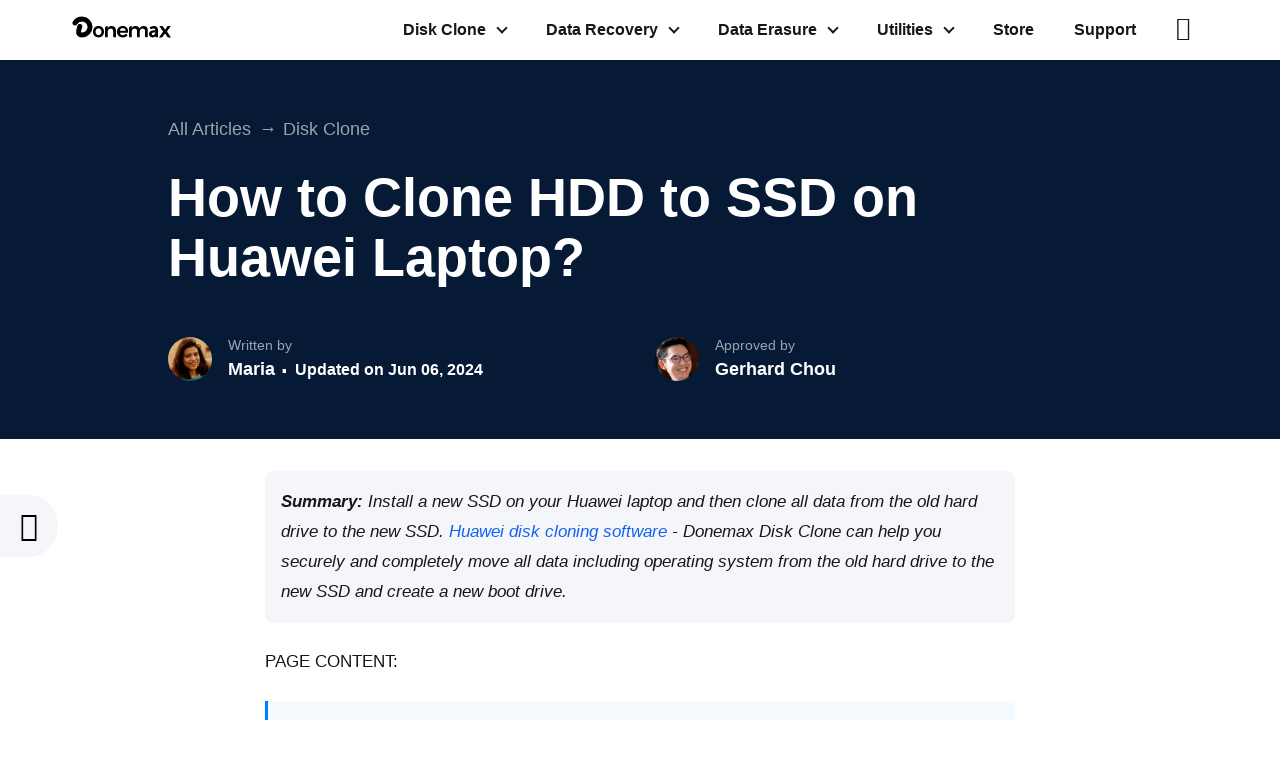

--- FILE ---
content_type: text/html
request_url: https://www.donemax.com/copy-disk/upgrade-hdd-to-ssd-on-huawei-laptop.html
body_size: 9189
content:
<html lang="en">
<head>
<meta content="initial-scale=1.0,user-scalable=no,maximum-scale=1,width=device-width" name="viewport" />
<meta name="robots" content="max-image-preview:large, max-snippet:-1, max-video-preview:-1" />
<meta content="telephone=no" name="format-detection" />
<meta content="black" name="apple-mobile-web-app-status-bar-style" />
<meta content="yes" name="apple-mobile-web-app-capable" />
<meta http-equiv="Content-Type" content="text/html; charset=utf-8" />
<title>Upgrade and Clone HDD to SSD on Huawei Laptop</title>
<meta name="description" content="Our complete guide will help you clone your HDD to SSD, install drivers, and fix any problems with your Huawei laptop so that it works faster and more efficiently." />
<meta name="keywords" content="clone HDD to SSD on Huawei laptop, Huawei disk clone" />
<link type="text/css" rel="stylesheet" href="/css/bootstrap.min.css" />
<link type="text/css" rel="stylesheet" href="/css/style.css" />
<script type="text/javascript" language="javascript" src="/js/jquery.js" data-cfasync="false"></script>
<script type="f8dc13157762ac4f0fdb15fd-text/javascript" src="/js/lazysizes.js"></script>
<link rel="shortcut icon" href="/images/favicon.ico" mce_href="/images/favicon.ico" type="image/x-icon" />
<link rel="canonical" href="https://www.donemax.com/copy-disk/upgrade-hdd-to-ssd-on-huawei-laptop.html" />
<meta property="og:description" content="Our complete guide will help you clone your HDD to SSD, install drivers, and fix any problems with your Huawei laptop so that it works faster and more efficiently." />
<meta property="og:locale" content="en_US" />
<meta property="og:type" content="article" />
<meta property="og:site_name" content="Donemax" />
<meta property="og:url" content="https://www.donemax.com/copy-disk/upgrade-hdd-to-ssd-on-huawei-laptop.html" />
<meta property="og:title" content="Upgrade and Clone HDD to SSD on Huawei Laptop" />
<meta property="og:image" content="https://www.donemax.com/images/article/copy-disk/upgrade-hdd-to-ssd-on-huawei-laptop-1.jpg" />
<meta property="og:secure_url" content="https://www.donemax.com/images/article/copy-disk/upgrade-hdd-to-ssd-on-huawei-laptop-1.jpg" />
<meta property="article:section" content="Disk Clone" />
<meta property="article:published_time" content="2024-06-06 11:07:28" />
<meta property="article:modified_time" content="2024-06-06 16:21:56" />
<meta property="article:updated_time" content="2024-06-06 16:21:56" />

<script type="application/ld+json">
{
	  "@context": "http://schema.org",
	  "@type": "Article",
	  "mainEntityOfPage": {
		"@type": "WebPage",
		"@id": "https://www.donemax.com/copy-disk/upgrade-hdd-to-ssd-on-huawei-laptop.html"
	  },
	  "headline": "How to Clone HDD to SSD on Huawei Laptop?",
	  "image": [
		"https://www.donemax.com/images/article/copy-disk/upgrade-hdd-to-ssd-on-huawei-laptop-1.jpg"
	   ],
	  "datePublished": "Jun 06, 2024",
	  "dateModified": "Jun 06, 2024",
	  "author": {
		"@type": "Person",
		"name": "Maria"
	  },
	   "publisher": {
		"@type": "Organization",
		"name": "Donemax",
		"logo": {
		  "@type": "ImageObject",
		  "url": "https://www.donemax.com/images/donemax-logo.svg"
		}
	  },
	  "description": "Our complete guide will help you clone your HDD to SSD, install drivers, and fix any problems with your Huawei laptop so that it works faster and more efficiently."
}
</script>
<script type="application/ld+json">
{
	"@context": "https://schema.org",
	"@type": "BreadcrumbList",
	"itemListElement":[{
	"@type": "ListItem",
	"position":1,
	"name":"Donemax",
	"item":"https://www.donemax.com"
	},
	{
	"@type": "ListItem",
	"position":2,
	"name":"Disk Clone",
	"item":"https://www.donemax.com/copy-disk/"
	},
	{
	"@type": "ListItem",
	"position":3,
	"name":"How to Clone HDD to SSD on Huawei Laptop?"
	}]
}
</script>
</head>

<body>
<!--fixed top-->

<!--header start-->
<header>
	<div class="container">
		<!-- Static navbar -->
		<nav class="navbar navbar-default">
				<div class="navbar-header">
					<button type="button" class="navbar-toggle collapsed" data-toggle="collapse" data-target="#navbar" aria-expanded="false" aria-controls="navbar">
						<span class="sr-only">Toggle navigation</span>
						<span class="icon-bar"></span>
						<span class="icon-bar"></span>
						<span class="icon-bar"></span>
					</button>
					<a class="navbar-brand" href="/"><img src="/images/donemax-logo.svg" width="102" height="24" alt="Donemax"></a>
				</div>
				<div id="navbar" class="navbar-collapse collapse">
					<ul class="nav navbar-nav navbar-right">
						<li class="dropdown">
							<a href="javascript:;" data-toggle="dropdown" role="button">Disk Clone <span class="caret"></span></a>
							<ul class="dropdown-menu">
								<li><a href="/disk-clone/"><img src="/images/ic-w@2x.png" width="24" height="24" alt="Donemax Disk Clone for Windows"><span>Donemax Disk Clone for Windows<em>Powerful hard drive cloning software</em></span></a></li>
								<li><a href="/disk-clone/windows-clone-enterprise.html"><img src="/images/ic-w-en@2x.png" width="24" height="24" alt="Donemax Disk Clone for Windows Enterprise"><span>Donemax Disk Clone for Windows Enterprise<em>Disk clone software for unlimited PCs</em></span></a></li>
								<li><a href="/disk-clone-mac/"><img src="/images/ic-m@2x.png" width="24" height="24" alt="Donemax Disk Clone for Mac"><span>Donemax Disk Clone for Mac<em>Reliable Mac disk cloning software</em></span></a></li>
								<li><a href="/disk-clone-mac/mac-clone-enterprise.html"><img src="/images/ic-m-en@2x.png" width="24" height="24" alt="Donemax Disk Clone for Mac Enterprise"><span>Donemax Disk Clone for Mac Enterprise<em>Mac disk clone for enterprise and business</em></span></a></li>
							</ul>
						</li>
						<li class="dropdown">
							<a href="javascript:;" data-toggle="dropdown" role="button">Data Recovery <span class="caret"></span></a>
							<ul class="dropdown-menu">
								<li><a href="/data-recovery-software/data-recovery-for-windows.html"><img src="/images/ic-w@2x.png" width="24" height="24" alt="Donemax Data Recovery for Windows"><span>Donemax Data Recovery for Windows<em>Recover deleted, formatted or lost files</em></span></a></li>
								<li><a href="/data-recovery-software/data-recovery-technician.html"><img src="/images/ic-w-en@2x.png" width="24" height="24" alt="Donemax Data Recovery for Windows Technician"><span>Donemax Data Recovery for Windows Technician<em>Data recovery software for business & service provider</em></span></a></li>
								<li><a href="/data-recovery-mac/"><img src="/images/ic-m@2x.png" width="24" height="24" alt="Donemax Data Recovery for Mac"><span>Donemax Data Recovery for Mac<em>Best Mac data recovery software</em></span></a></li>
								<li><a href="/data-recovery-mac/mac-data-recovery-technician.html"><img src="/images/ic-m-en@2x.png" width="24" height="24" alt="Donemax Data Recovery for Mac Technician"><span>Donemax Data Recovery for Mac Technician<em>Recover data from unlimited Macs and devices</em></span></a></li>
							</ul>
						</li>
						<li class="dropdown">
							<a href="javascript:;" data-toggle="dropdown" role="button">Data Erasure <span class="caret"></span></a>
							<ul class="dropdown-menu">
								<li><a href="/data-erasure-software/data-eraser.html"><img src="/images/ic-w@2x.png" width="24" height="24" alt="Donemax Data Eraser for Windows"><span>Donemax Data Eraser for Windows<em>Securely and permanently erase data</em></span></a></li>
								 <li><a href="/data-erasure-software/data-eraser-enterprise.html"><img src="/images/ic-w-en@2x.png" width="24" height="24" alt="Donemax Data Eraser for Windows Enterprise"><span>Donemax Data Eraser for Windows Enterprise<em>Erase data from unlimited PCs and devices</em></span></a></li>
								<li><a href="/mac-data-eraser/"><img src="/images/ic-m@2x.png" width="24" height="24" alt="Donemax Data Eraser for Mac"><span>Donemax Data Eraser for Mac<em>Certified Mac data erasure software</em></span></a></li>
								<li><a href="/mac-data-eraser/data-eraser-mac-enterprise.html"><img src="/images/ic-m-en@2x.png" width="24" height="24" alt="Donemax Data Eraser for Mac Enterprise"><span>Donemax Data Eraser for Mac Enterprise<em>Mac data eraser for unlimited Macs</em></span></a></li>
							</ul>
						</li>
						<li class="dropdown">
							<a href="javascript:;" data-toggle="dropdown" role="button">Utilities <span class="caret"></span></a>
							<ul class="dropdown-menu">
								<li><a href="/ntfs-for-mac/"><img src="/images/ic-ntfs@2x.png" width="24" height="24" alt="NTFS FOR MAC"><span>Donemax NTFS for Mac<em>Read/write to NTFS drives on Mac</em></span></a></li>
								<li><a href="/mac-cleaner/"><img src="/images/ic-dmcleaner@2x.png" width="24" height="24" alt="DMcleaner for Mac"><span>DMcleaner for Mac<em>All-in-one Mac cleaner</em></span></a></li>
								<li><a href="/video-downloader/"><img src="/images/ic-video@2x.png" width="24" height="24" alt="Free Video Downloader"><span>Free Video Downloader<em>Download Online Videos for Free</em></span></a></li>
								<li><a href="/uninstaller/free-uninstaller.html"><img src="/images/ic-w@2x.png" width="24" height="24" alt="Free Uninstaller for Windows"><span>Free Uninstaller for Windows<em>Uninstall programs & delete all leftovers.</em></span></a></li>
								<li><a href="/uninstaller/uninstaller-for-mac.html"><img src="/images/ic-m@2x.png" width="24" height="24" alt="Free Uninstaller for Mac"><span>Free Uninstaller for Mac<em>Completely uninstall apps on Mac.</em></span></a></li>
								<li><a href="/mac-start-menu/dmmenu-for-mac.html"><img src="/images/ic-menu@2x.png" width="24" height="24" alt="DMmenu for Mac"><span>DMmenu for Mac<em>All-in-one Switches & Optimizer for Mac</em></span></a></li>
								<li><a href="/ios-data-transfer/dmtrans.html"><img src="/images/ic-transfer@2x.png" width="24" height="24" alt="DMtrans (Win & Mac)"><span>DMtrans (Win & Mac)<em>Transfer data between iPhone and PC</em></span></a></li>
							</ul>
						</li>
						<li><a href="/store/">Store</a></li>
						<li><a href="/support/">Support</a></li>
						<li><a href="/search.html"><i class="ion ion-ios-search"></i></a></li>
					</ul>
				</div>
		</nav>
	</div>
</header>
<!--header end--> 
<!--content begin-->
<!-- main part -->
<main class="seo-main seo-content">
	<div class="seo-banner">
		<div class="container">
			<div class="row">
				<div class="col-md-10 col-xs-offset-1">
					<div class="breadcrumb">
						<ul><li><a href="/resource/">All Articles</a></li><li><a href="/copy-disk/">Disk Clone</a></li></ul>
					</div>
					<h1>How to Clone HDD to SSD on Huawei Laptop?</h1>
					<div class="editors">
						<div class="row">
							<div class="col-md-6">
								<div class="text">
									<div class="editor-head"><img src="/images/article/editor/editor-maria.jpg" width="44" height="44" alt="Maria"></div>
									<div class="editor-content"><b>Written by</b><span class="editor-name"><a href="#editor" onclick="if (!window.__cfRLUnblockHandlers) return false; gtag('event', 'editor', { 'event_category' : 'article', 'event_label' : 'editor'});" data-cf-modified-f8dc13157762ac4f0fdb15fd-="">Maria</a></span><span class="date">Updated on Jun 06, 2024</span></div>
								</div>
							</div>
							<div class="col-md-6">
								<div class="text">
									<div class="editor-head"><img src="/images/article/editor/chief-editor.jpg" width="44" height="44" alt="Gerhard Chou"></div>
									<div class="editor-content"><b>Approved by</b><span class="editor-name"><a href="#approve" onclick="if (!window.__cfRLUnblockHandlers) return false; gtag('event', 'editor', { 'event_category' : 'article', 'event_label' : 'editor'});" data-cf-modified-f8dc13157762ac4f0fdb15fd-="">Gerhard Chou</a></span></div>
								</div>
							</div>
						</div>
					</div>
				</div>
			</div>
		</div>
	</div>
	<!--leftside navbar-->
	<script type="f8dc13157762ac4f0fdb15fd-text/javascript">
		$(function () {
			if ($(window).width() < 1450) {
				$('.article-leftsidernav .box_all').removeClass('show');
			}
			if ($('.arctle-part h2').length > 0) {
				var set_html = function () {
					var h2 = '';
					$('.arctle-part h2').each(function (i) {
						$(this).addClass('h2_20210128_' + i);
						h2 += '<li class="this_go_to" where="h2_20210128_' + i + '" space_top="30">' + $(this).text() + '</li>';
					})
					$('#article-leftsidernav .list').html('<div class="line"></div><ul>' + h2 + '</ul>');
				}
				set_html();
				var set_click = function () {
					$('#article-leftsidernav .button').click(function () {
						$(this).parent().addClass('show');
					})
					$('#article-leftsidernav .arrow').click(function () {
						$(this).parent().removeClass('show');
					})
				}
				set_click();
				var set_line = function () {
					var line = $('#article-leftsidernav .line');
					var can_set_lin = true;//set .article-leftsidernav .box_all .box .list .line
					var set_line_height = function () {
						var height = -10;
						$('#article-leftsidernav .list ul li').each(function () {
							height += $(this).height() + 10;
							if ($(this).hasClass('current')) {
								return false;
							}
						})
						line.height(height);
					}
					var return_data = scroll_cursor('#article-leftsidernav .list ul li', '.arctle-part h2', 100, function (num) {
						if (can_set_lin) {
							set_line_height();
						}
					});

					$('.this_go_to').click(function () {
						can_set_lin = false;
						return_data.scroll_move = false;
						$(this).addClass('current').siblings().removeClass('current');
						set_line_height();
						var id = $(this).attr('where');
						var space_top = $(this).attr("space_top");
						if (typeof (space_top) == 'undefined') {
							space_top = 0;
						}
						var top = $('.' + id).offset().top - space_top;
						$('body,html').stop().animate({scrollTop: top}, 600, function () {
							can_set_lin = true;
							return_data.scroll_move = true;
						});
						return false;
					});
				}
				set_line();
				fixded_scrolls('#article-leftsidernav .box_all', ['.article_new_content_left'])
			}
		})
	</script>
	<div class="article-leftsidernav" id="article-leftsidernav">
		<div class="box_all show">
			<div class="button"><i class="ion ion-ios-menu"></i> </div>
			<div class="arrow"><i class="ion ion-ios-arrow-back"></i></div>
			<div class="box">
				<p class="t">Table of Contents</p>
				<div class="list"> </div>
				<ul class="share clearfix">
					<li class="iconfont share_facebook"><i class="ion ion-logo-facebook"></i></li>
					<li class="iconfont share_twitter b2"><i class="ion ion-logo-twitter"></i></li>
					<li class="iconfont share_linkedin"><i class="ion ion-logo-linkedin"></i></li>
					<li class="iconfont share_reddit b2"><i class="ion ion-logo-reddit"></i></li>
				</ul>
			</div>
		</div>
	</div>
	<div class="text-part">
		<div class="container">
			<div class="row">
				<div class="col-md-8 col-xs-offset-2 content">
					<div id="google_translate_element" style="position: absolute;right:20px; top:-90px;"></div>
					<script type="f8dc13157762ac4f0fdb15fd-text/javascript">
					function googleTranslateElementInit() {
						new google.translate.TranslateElement({pageLanguage: 'en',includedLanguages:'ja,fr,de,es,it,pt,nl'}, 'google_translate_element');
					}
					</script>
					<script type="f8dc13157762ac4f0fdb15fd-text/javascript" src="//translate.google.com/translate_a/element.js?cb=googleTranslateElementInit"> </script>
					<div class="arctle-part">
						<div class="bg-gray"><em><b>Summary:</b> Install a new SSD on your Huawei laptop and then clone all data from the old hard drive to the new SSD. <a href="/copy-disk/huawei-disk-cloning-software.html">Huawei disk cloning software</a> - Donemax Disk Clone can help you securely and completely move all data including operating system from the old hard drive to the new SSD and create a new boot drive.</em></div>

<p>PAGE CONTENT:</p>

<div class="quick-nav">
<ul class="list-triangle">
	<li><a href="#p1">Process Before Cloning HDD to SSD on Huawei Laptop</a></li>
	<li><a href="#p2">Cloning HHD to SSD on Huawei Laptop</a></li>
	<li><a href="#p3">Troubleshooting Tips</a></li>
	<li><a href="#p4">Conclusion:</a></li>
	<li><a href="#p5">FAQs About Cloning HDD to SSD on Huawei Laptop</a></li>
</ul>
</div>

<p>Regarding computer changes, <a href="/copy-disk/clone-hdd-to-ssd.html">switching from a hard disk drive (HDD) to a solid-state drive (SSD)</a> is one of the best deals you can find. Compared to HDDs, SSDs have faster boot times, faster application launches, and generally snappier performance.</p>

<p>By cloning your HDD to SSD, you can move your entire operating system, files, and programs without any problems, keeping your current setup and settings. It saves you time and effort because you don't have to reload the operating system and apps individually.</p>

<p><img alt="clone HDD to SSD on Huawei laptop" height="500" src="/images/article/copy-disk/upgrade-hdd-to-ssd-on-huawei-laptop-1.jpg" width="750" /></p>

<p>Cloning also ensures you don't lose any files during the transfer process, so you keep all of your data. If you have a Huawei laptop and want to get the most out of an SSD update, copy your old HDD to the new one. In this guide, we will show you step-by-step instructions on how to do it.</p>

<h2><a id="p1" name="p1"></a>Process Before Cloning HDD to SSD on Huawei Laptop</h2>

<p>Make sure you have these things before you start the cloning process:</p>

<div class="imp-infor">
<p>✦ <b>SSD:</b> Buy an SSD that works with your HDD and has enough space to hold all of your info from the HDD.</p>

<p>✦ <b>Cloning Software:</b> It would help if you got copy software to move the files from your HDD to your SSD. Donemax Disk Clone, Acronis True Image, Macrium Reflect, and Clonezilla are all popular choices.</p>

<p>✦ <b>Adapter:</b> We will need an external case or adapter to connect the SSD to your laptop if it only has one drive spot during the cloning process.</p>

<p>✦ <b>Backup:</b> In general, cloning is safe, but as a safety step, you should always back up your important files.</p>
</div>

<h2><a id="p2" name="p2"></a>Cloning HHD to SSD on Huawei Laptop</h2>

<p>To copy your Huawei laptop's HDD to SSD, do these things:</p>

<p><b>Step 1.</b> Connect or install the SSD to your Huawei laptop and make sure the laptop can recognize it.</p>

<p><b>Step 2.</b> Download and install the reliable Huawei disk cloning software - <a href="/disk-clone/">Donemax Disk Clone</a> on your computer, then open it.</p>

<div class="module_box">
<div class="word">
<h3>Windows - Donemax Disk Clone</h3>

<ul class="list">
	<li>Best Huawei disk cloning software.</li>
	<li>Clone HDD to SSD on Huawei laptop.</li>
	<li>Create bootable clone backup for Huawei laptop.</li>
</ul>

<div class="btns"><a class="btn btn-default btn-primary" href="https://www.donemax.com/freetrial/DonemaxDiskClone.exe" onclick="if (!window.__cfRLUnblockHandlers) return false; gtag('event', 'download', { 'event_category' : 'article', 'event_label' : 'article'});" data-cf-modified-f8dc13157762ac4f0fdb15fd-=""><span class="v-ww">&nbsp;</span>Download for Win</a> <a class="btn btn-default btn-primary" href="https://www.donemax.com/freetrial/DonemaxDiskClone.dmg" onclick="if (!window.__cfRLUnblockHandlers) return false; gtag('event', 'download', { 'event_category' : 'article', 'event_label' : 'article mac'});" data-cf-modified-f8dc13157762ac4f0fdb15fd-=""><span class="v-mw">&nbsp;</span>Download for Mac</a></div>

</div>
</div>

<p><b>Step 3.</b> Open Donemax Disk Clone, choose <b>Disk Clone</b> mode, then select the old hard drive as the source disk, select the SSD as the destination disk. (Don't select <a href="/copy-disk/sector-by-sector-clone.html">Sector by sector</a> clone if the SSD is smaller than the old hard drive.) Click <b>Next</b>.</p>

<p><img alt="choose Disk Clone mode" height="466" data-src="/images/screenshots/dmclone/disk-clone1.jpg" width="750" /></p>

<p><b>Step 4.</b> Preview the layout, then tick <b>Check the option if the destination is SSD</b>, click on <b>Clone</b> button to clone all data including operating system, programs, settings, user files from the old hard drive to the new SSD.</p>

<p><img alt="tick Check the option if the destination is SSD" height="466" data-src="/images/screenshots/dmclone/disk-clone2.jpg" width="750" /></p>

<p><b>Step 5.</b> Once the process gets finished, just check the cloned data on the SSD and set the SSD as the boot drive in BIOS. (Turn on your laptop to the BIOS or UEFI settings to make the SSD the main boot drive. In the <a href="/wiki/bios.html">BIOS/UEFI settings</a>, save the changes and back out.)</p>

<p><img alt="check the cloned data on the SSD" height="466" data-src="/images/screenshots/dmclone/disk-clone4.jpg" width="750" /></p>

<p>Install all the necessary drivers for your computer hardware's best speed and functionality. First, figure out your gear, like your graphics card, network adapter, sound card, and chipset. Most manufacturers include driver discs with their goods, but it's best to download them from their websites for the most up-to-date versions.</p>

<p><img alt="Huawei disk clone" height="396" data-src="/images/article/copy-disk/upgrade-hdd-to-ssd-on-huawei-laptop-2.jpg" width="750" /></p>

<p>After downloading, all you have to do is run the software files and follow the on-screen directions. Restarting your computer after loading the drivers is best so that the changes take effect. Updating drivers can fix compatibility problems, make the system more stable, and boost speed overall.</p>

<h2><a id="p3" name="p3"></a>Troubleshooting Tips</h2>

<div class="tips">
<p>If you have any problems during the cloning process or when you try to boot from the SSD, try the following recovery steps:</p>

<ul class="list list-orange">
	<li><b>Check Compatibility:</b> Ensure that the <a href="/copy-disk/best-disk-cloning-software.html">copy software</a> works with your HDD and SSD and that the SSD will work with your Huawei laptop.</li>
	<li><b>Check the Connections:</b> Ensure that the SSD is fully connected to your laptop and that the cloning software can see it by checking all the connections again.</li>
	<li><b>Update the firmware:</b> Check to see if your SSD's firmware has been updated, and if it has, install it to get the best speed and compatibility.</li>
	<li><b>Get Help With Technical Issues:</b> You can ask for help from technology support if you can't figure out a problem independently.</li>
</ul>
</div>

<h2><a id="p4" name="p4"></a>Conclusion:</h2>

<p>Finally, switching from an HDD to an SSD in your Huawei laptop can make it run faster and respond more quickly. Cloning your HDD to SSD makes the switch smooth, so you don't have to worry about restarting the operating system and apps. Your data and settings will be saved.</p>

<p>Installing the right drivers also ensures everything works perfectly, and debugging tips can help with any problems that might come up along the way. Following these steps, you'll get the most out of your Huawei laptop after upgrading the SSD.</p>

<h2><a id="p5" name="p5"></a>FAQs About Cloning HDD to SSD on Huawei Laptop</h2>

<p><b>1. What is the best Huawei cloning software?</b></p>

<p>Here are reliable disk cloning programs can help in cloning HDD/SSD on Huawei laptop:</p>

<ul class="list">
	<li>Donemax Disk Clone</li>
	<li>Acronis True Image</li>
	<li>AweClone for Windows</li>
	<li>Macrium Reflect</li>
	<li>Clonezilla</li>
</ul>

<p><b>2. How to clone HDD to SSD on Huawei laptop?</b></p>

<p>You can use disk cloning software to securely clone HDD to SSD.</p>

<ul class="list">
	<li>Download and install Donemax Disk Clone, open it.</li>
	<li>Connect the SSD to the Huawei laptop.</li>
	<li>Open Donemax Disk Clone, choose <b>Disk Clone</b>.</li>
	<li>Select the old hard drive as the source disk, select the SSD as the destination disk.</li>
	<li>Preview the clone layout and click on <b>Clone</b> button.</li>
	<li>Clone all data from the hard drive to the SSD.</li>
</ul>

<p><b>3. How to set the cloned SSD as the boot drive on Huawei laptop?</b></p>

<p>Make sure the SSD is connected to your Huawei laptop, then change the boot drive via Windows settings:</p>

<ul class="list">
	<li>Open run command by pressing Windows key + R keys on the keyboard, type msconfig and press Enter.</li>
	<li>Click on Boot tab from the window and check if SSD is displayed.</li>
	<li>Click on the SSD you want to boot from and click on Set as default.</li>
	<li>Click on <b>Apply</b> and <b>OK</b>.</li>
	<li>Close the window, restart the PC and check if the issue is resolved.</li>
</ul>
					</div>
					<div class="relate">
						<h3>Related Articles</h3>
						<ul class="list">
							<li><span class="text-date">May 17, 2024</span><a href="/copy-disk/clone-windows-8-to-ssd.html">How to Clone Windows 8 or 8.1 to A SSD?</a></li><li><span class="text-date">Jan 02, 2024</span><a href="/copy-disk/soluion-for-cloning-compact-card.html">Top Compact Flash Card Cloning Software for You | Donemax</a></li><li><span class="text-date">Mar 29, 2024</span><a href="/copy-disk/best-hdd-clone-software-for-windows-11.html">Best HDD Clone Software for Windows 11</a></li><li><span class="text-date">May 21, 2024</span><a href="/copy-disk/free-acronis-disk-cloning-software-alternative.html">2025 Best 6 Free Acronis Disk Cloning Software Alternatives</a></li><li><span class="text-date">Apr 27, 2024</span><a href="/copy-disk/how-to-copy-hard-drive-on-windows-vista.html">How to Clone a Hard Drive in Windows Vista?</a></li><li><span class="text-date">Apr 16, 2024</span><a href="/copy-disk/migrate-windows-11-to-samsung-ssd.html">How to Migrate Windows 11 to Samsung SSD?</a></li>						</ul>					</div>
					
					<div class="editor-introduce" id="editor">
						<img src="/images/article/editor/editor-maria.jpg" width="64" height="64" alt="Maria">
						<div class="text">
							<span>Contributing Writer</span>
							<div class="editor-info">
							  <p class="name">Maria</p>
							  							</div>
							<p>Maria is one of the senior writers & editors of Donemax who lives and works in Sydney, Australia. She loves PC, Mac and Internet Technology. She has 6 years of writing articles about data recovery on PC/Mac, disk cloning solution, data eraser and computer OS optimization, etc. She is also interested in testing various software and digital products.</p>
						</div>
					</div>
					<div class="editor-introduce"  id="approve">
						<img src="/images/article/editor/chief-editor.jpg" width="64" height="64" alt="Gerhard Chou">
						<div class="text">
							<span>Editor in chief</span>
							<div class="editor-info">
							  <p class="name">Gerhard Chou</p>
							  							</div>
							<p>In order to effectively solve the problems for our customers, every article and troubleshooting solution published on our website has been strictly tested and practiced. Our editors love researching and using computers and testing software, and are willing to help computer users with their problems</p>
						</div>
					</div>
				</div>
			</div>
		</div>
	</div>
	
	</main>
<!--content end-->
<script type="text/javascript" language="javascript" src="/js/other.js" data-cfasync="false"></script>
<!--footer begin--> 
<!--footer start-->
<footer>
	<div class="container">
		<div class="row">
			<div class="col-md-3">
				<div class="bt-logo">
					<a href="/"><img src="/images/donemax-logo.svg" width="202" height="48" alt="Donemax"></a>
				</div>
				<div class="share">
					<p class="title">Follow us</p>
					<a rel="noopener" href="https://www.youtube.com/@donemax" target="_blank" class="youtube"><span><i class="ion ion-logo-youtube"></i></span></a>
					<a rel="noopener" href="https://twitter.com/DonemaxTech" target="_blank" class="twitter"><span><i class="ion ion-logo-twitter"></i></span></a>
					<a rel="noopener" href="https://www.facebook.com/Donemax.Tech" target="_blank" class="facebook"><span><i class="ion ion-logo-facebook"></i></span></a>
				</div>
			</div>
			<div class="col-md-3">
				<div class="text">
					<p class="title">About</p>
					<ul>
						<li><a href="/company/">Who We Are</a></li>
						<li><a href="/store/">Store</a></li>
						<li><a href="/download/">Download</a></li>
						<li><a href="/support/">Support</a></li>
						<li><a href="/news-blog/">Blog</a></li> 
						<li><a href="/computer-solutions/">Computer Solutions</a></li>
						<li><a href="/mac-tips/">Mac Tips</a></li>
						<li><a href="/do-not-sell.html" rel="nofollow">Do Not Sell Info</a></li>
					</ul>
				</div>
			</div>
			<div class="col-md-3">
				<div class="text">
					<p class="title">Hot Products</p>
					<ul>
						<li><a href="/disk-clone/">Disk Clone</a></li>
						<li><a href="/disk-clone-mac/">Mac Clone Software</a></li>
						<li><a href="/ntfs-for-mac/">NTFS for Mac</a></li>
						<li><a href="/data-recovery-software/data-recovery-for-windows.html">Data Recovery</a></li>
						<li><a href="/data-recovery-mac/">Mac Data Recovery</a></li>
						<li><a href="/data-erasure-software/data-eraser.html">Data Eraser</a></li>
						<li><a href="/mac-data-eraser/">Mac Data Eraser</a></li>
						<li><a href="/mac-cleaner/">Mac Cleaner</a></li>
					</ul>
				</div>
			</div>
			<div class="col-md-3">
				<div class="text">
					<p class="title"><a href="/resource/">Resources</a></p>
					<ul>
						<li><a href="/ntfs-mac-solutions/">NTFS for Mac Tips</a></li>
						<li><a href="/data-recovery/">Data Recovery Tips</a></li>
						<li><a href="/mac-data-recovery/">Mac File Recovery</a></li>
						<li><a href="/copy-disk/">Disk Clone Solutions</a></li>
						<li><a href="/mac-disk-clone/">Mac Disk Clone</a></li>
						<li><a href="/wipe-data/">Data Erasure</a></li>
						<li><a href="/mac-data-erasure/">Wipe Data on Mac</a></li>
						<li><a href="/hard-drive-solutions/">Hard Drive Solutions</a></li>
						<li><a href="/fix-issues/">Disk Repair</a></li>
					</ul>
				</div>
			</div>
		</div>
	</div>
	<div class="foot-link">
		<div class="container">
			<div class="footer-bt">
			<div class="copyright"><i class="ion ion-md-pin"></i> <b>No. 1919, 19th Floor, Building 1, No. 500, Jiaozi Avenue, High-tech Zone</b><br />Copyright © 2026 Donemax. ALL RIGHTS RESERVED</div>
			<div class="webadvisor"><a rel="nofollow" href="https://www.siteadvisor.com/sitereport.html?url=https://www.donemax.com" target="_blank"><img src="/images/index/wa-logo.png" alt="McAfee webadvisor" width="124" height="13"></a></div>
			<div class="bt-link"><a href="/privacy.html">Privacy</a> <a href="/cookie-policy.html">Cookies</a>  <a href="/terms-conditions.html">Terms and Conditions</a> <a href="/license-agreement.html">License Agreement</a> <a href="/support/uninstall.html">Uninstall</a></div>
				</div>
		</div>
	</div>
</footer>
<!--footer end-->
<!-- Global site tag (gtag.js) - Google Analytics -->
<script async src="https://www.googletagmanager.com/gtag/js?id=G-DJN0PBFRG4" type="f8dc13157762ac4f0fdb15fd-text/javascript"></script>
<script type="f8dc13157762ac4f0fdb15fd-text/javascript">
  window.dataLayer = window.dataLayer || [];
  function gtag(){dataLayer.push(arguments);}
  gtag('js', new Date());
  gtag('config', 'G-DJN0PBFRG4');
</script>
<script type="f8dc13157762ac4f0fdb15fd-text/javascript" src="/js/bootstrap.min.js"></script>
<script src="/js/cookies.js" type="f8dc13157762ac4f0fdb15fd-text/javascript"></script>
<script type="f8dc13157762ac4f0fdb15fd-text/javascript">(function(w,d,t,r,u){var f,n,i;w[u]=w[u]||[],f=function(){var o={ti:"187010866"};o.q=w[u],w[u]=new UET(o),w[u].push("pageLoad")},n=d.createElement(t),n.src=r,n.async=1,n.onload=n.onreadystatechange=function(){var s=this.readyState;s&&s!=="loaded"&&s!=="complete"||(f(),n.onload=n.onreadystatechange=null)},i=d.getElementsByTagName(t)[0],i.parentNode.insertBefore(n,i)})(window,document,"script","//bat.bing.com/bat.js","uetq");</script>
<!--Start of Tawk.to Script-->
<script type="f8dc13157762ac4f0fdb15fd-text/javascript">
var Tawk_API=Tawk_API||{}, Tawk_LoadStart=new Date();
(function(){
var s1=document.createElement("script"),s0=document.getElementsByTagName("script")[0];
s1.async=true;
s1.src='https://embed.tawk.to/695f17b27c56731983872ea1/1jedn959g';
s1.charset='UTF-8';
s1.setAttribute('crossorigin','*');
s0.parentNode.insertBefore(s1,s0);
})();
</script>
<!--End of Tawk.to Script-->
<!--
<script type="text/javascript">
$(document).ready(function(){						   
	$(".campaign_entrance .close").click(function(){
		$(this).parents(".campaign_entrance").animate({ opacity: 'hide' }, "slow");
	});
});
</script>
-->
<script src="/cdn-cgi/scripts/7d0fa10a/cloudflare-static/rocket-loader.min.js" data-cf-settings="f8dc13157762ac4f0fdb15fd-|49" defer></script><script defer src="https://static.cloudflareinsights.com/beacon.min.js/vcd15cbe7772f49c399c6a5babf22c1241717689176015" integrity="sha512-ZpsOmlRQV6y907TI0dKBHq9Md29nnaEIPlkf84rnaERnq6zvWvPUqr2ft8M1aS28oN72PdrCzSjY4U6VaAw1EQ==" data-cf-beacon='{"version":"2024.11.0","token":"4eb5e1a6ba5d452aafed1d624fdbc565","r":1,"server_timing":{"name":{"cfCacheStatus":true,"cfEdge":true,"cfExtPri":true,"cfL4":true,"cfOrigin":true,"cfSpeedBrain":true},"location_startswith":null}}' crossorigin="anonymous"></script>
</body>
</html> 
<!--footer end-->

--- FILE ---
content_type: image/svg+xml
request_url: https://www.donemax.com/images/donemax-logo.svg
body_size: 1488
content:
<?xml version="1.0" encoding="UTF-8"?>
<svg width="102px" height="24px" viewBox="0 0 102 24" version="1.1" xmlns="http://www.w3.org/2000/svg" xmlns:xlink="http://www.w3.org/1999/xlink">
    <!-- Generator: Sketch 61 (89581) - https://sketch.com -->
    <title>donemax-logo@2x</title>
    <desc>Created with Sketch.</desc>
    <g id="donemax-logo" stroke="none" stroke-width="1" fill="none" fill-rule="evenodd">
        <g id="donemax-1">
            <path d="M83.8260823,11.0643731 C86.2763835,11.0643731 88.1265282,12.32576 88.1265282,15.7332485 L88.125766,16.5769821 C88.1203406,19.6349302 88.0877882,22.2348169 88.0877882,22.2348169 L85.4944718,22.1999782 L85.5224141,20.9376937 C85.5224141,20.9376937 84.71178,22.4253434 82.5862647,22.4698074 C80.9272505,22.5045128 79.0195083,21.5562036 78.9654435,19.0577648 C78.9188117,16.9019334 80.6824989,16.0134161 81.7891658,15.6963158 C83.5843282,15.1819445 85.3220458,15.268252 85.3220458,15.268252 C85.3220458,15.268252 85.5224141,13.5388448 83.5864082,13.5388448 C82.3817823,13.5388448 82.0796012,13.9267803 81.4482752,14.065838 C80.1539648,14.3509258 79.6042329,12.4819327 79.6042329,12.4819327 C79.6042329,12.4819327 81.2305176,11.0643731 83.8260823,11.0643731 Z M28.5195035,11 C31.7765957,11 34,13.289 34,16.691 C34,20.114 31.7765957,22.424 28.5195035,22.424 C25.2234043,22.424 23,20.114 23,16.691 C23,13.289 25.2234043,11 28.5195035,11 Z M52.712,11 C56.66,11 58.361,13.583 58.088,17.657 L58.088,17.657 L49.793,17.657 C50.15,19.253 51.368,20.219 53.006,20.219 C54.161,20.219 55.06,18.918 56.03,18.959 C56.6766667,18.9863333 57.1666667,19.4973333 57.5,20.492 C56.387,21.71 54.749,22.424 52.775,22.424 C49.289,22.424 47,20.114 47,16.733 C47,13.31 49.352,11 52.712,11 Z M92.0642487,11 C92.4001304,11 92.7135772,11.1686222 92.8986838,11.4488937 L92.8986838,11.4488937 L95.0552486,14.7141682 L97.2770475,11.4386498 C97.4631437,11.1642949 97.7731105,11 98.1046259,11 L98.1046259,11 L100.734807,11 L96.9779006,16.5712523 L101,22.42 L98.2237733,22.42 C97.8874907,22.42 97.5737257,22.2509778 97.3887156,21.9701624 L97.3887156,21.9701624 L95.0552486,18.4283364 L92.5035324,22.0011897 C92.3158243,22.2640141 92.0127364,22.42 91.6897643,22.42 L91.6897643,22.42 L89,22.42 L93.1325967,16.5712523 L89.2872928,11 Z M73.721,11 C76.262,11 77.816,12.659 77.816,15.326 L77.816,15.326 L77.816,22.34 L75.065,22.34 L75.065,16.124 C75.065,14.528 74.12,13.562 72.608,13.562 C70.844,13.625 69.773,14.969 69.773,16.796 L69.773,16.796 L69.773,22.34 L67.022,22.34 L67.022,16.124 C67.022,14.528 66.098,13.562 64.586,13.562 C62.801,13.625 61.73,14.969 61.73,16.796 L61.73,16.796 L61.73,22.34 L59,22.34 L59,13.105 C59,12.0004305 59.8954305,11.105 61,11.105 L61,11.105 L61.73,11.105 L61.73,13.184 C62.507,11.693 63.893,11.021 65.678,11 C67.652,11 69.017,11.987 69.542,13.688 C70.277,11.861 71.747,11.021 73.721,11 Z M41.762,11 C44.345,11 45.92,12.659 45.92,15.326 L45.92,15.326 L45.92,22.34 L43.169,22.34 L43.169,16.124 C43.169,14.549 42.224,13.583 40.67,13.583 C38.822,13.604 37.73,14.969 37.73,16.817 L37.73,16.817 L37.73,22.34 L35,22.34 L35,13.105 C35,12.0004305 35.8954305,11.105 37,11.105 L37,11.105 L37.73,11.105 L37.73,13.205 C38.528,11.714 39.935,11.021 41.762,11 Z M85.35918,17.3744966 C84.653127,17.3744966 83.7365811,17.3662523 82.9730529,17.6228188 C82.3785094,17.8226029 81.7912458,18.1642228 81.7912458,18.9317578 C81.7912458,19.6992945 82.4145424,20.1383454 83.1679611,20.1383454 C84.6708376,20.1383454 85.4015447,18.3620156 85.35918,17.3744966 Z M28.5195035,13.331 C26.7641844,13.331 25.5549645,14.717 25.5549645,16.733 C25.5549645,18.749 26.7641844,20.135 28.5195035,20.135 C30.2358156,20.135 31.4450355,18.749 31.4450355,16.733 C31.4450355,14.717 30.2358156,13.331 28.5195035,13.331 Z M52.733,13.121 C51.116,13.121 49.982,14.171 49.73,15.83 L49.73,15.83 L55.61,15.83 C55.547,14.171 54.434,13.121 52.733,13.121 Z" id="onemax" fill="#000000" fill-rule="nonzero"></path>
            <g id="fav-icon-2-24-copy-2" stroke="#000000" stroke-linecap="round" stroke-width="5">
                <path d="M9.8288246,11.4512891 C8.48716752,15.3383192 8.23708424,17.7886343 9.07857478,18.8022344 C9.70648343,19.5585689 10.6772871,20 11.9442009,20 C16.3932959,20 20,16.418278 20,12 C20,7.581722 16.3932959,4 11.9442009,4 C8.98642313,4 6.40095254,5.58299514 5,7.94240035" id="D"></path>
            </g>
        </g>
    </g>
</svg>

--- FILE ---
content_type: text/javascript
request_url: https://www.donemax.com/js/bootstrap.min.js
body_size: 10682
content:
if("undefined"==typeof jQuery)throw new Error("Bootstrap's JavaScript requires jQuery");!(function(t){"use strict";var e=jQuery.fn.jquery.split(" ")[0].split(".");if((e[0]<2&&e[1]<9)||(1==e[0]&&9==e[1]&&e[2]<1)||3<e[0])throw new Error("Bootstrap's JavaScript requires jQuery version 1.9.1 or higher, but lower than version 4");})(),(function(n){"use strict";(n.fn.emulateTransitionEnd=function(t){var e=!1,i=this;n(this).one("bsTransitionEnd",function(){e=!0});return(setTimeout(function(){e||n(i).trigger(n.support.transition.end)},t),this)}),n(function(){(n.support.transition=(function o(){var t=document.createElement("bootstrap"),e={WebkitTransition:"webkitTransitionEnd",MozTransition:"transitionend",OTransition:"oTransitionEnd otransitionend",transition:"transitionend"};for(var i in e)if(t.style[i]!==undefined)return{end:e[i]};return!1})()),n.support.transition&&(n.event.special.bsTransitionEnd={bindType:n.support.transition.end,delegateType:n.support.transition.end,handle:function(t){if(n(t.target).is(this))return t.handleObj.handler.apply(this,arguments)}})})})(jQuery),(function(s){"use strict";var e='[data-dismiss="alert"]',a=function(t){s(t).on("click",e,this.close)};(a.VERSION="3.4.1"),(a.TRANSITION_DURATION=150),(a.prototype.close=function(t){var e=s(this),i=e.attr("data-target");i||(i=(i=e.attr("href"))&&i.replace(/.*(?=#[^\s]*$)/,"")),(i="#"===i?[]:i);var o=s(document).find(i);function n(){o.detach().trigger("closed.bs.alert").remove()}t&&t.preventDefault(),o.length||(o=e.closest(".alert")),o.trigger((t=s.Event("close.bs.alert"))),t.isDefaultPrevented()||(o.removeClass("in"),s.support.transition&&o.hasClass("fade")?o.one("bsTransitionEnd",n).emulateTransitionEnd(a.TRANSITION_DURATION):n())});var t=s.fn.alert;(s.fn.alert=function o(i){return this.each(function(){var t=s(this),e=t.data("bs.alert");e||t.data("bs.alert",(e=new a(this))),"string"==typeof i&&e[i].call(t)})}),(s.fn.alert.Constructor=a),(s.fn.alert.noConflict=function(){return(s.fn.alert=t),this}),s(document).on("click.bs.alert.data-api",e,a.prototype.close)})(jQuery),(function(s){"use strict";var n=function(t,e){(this.$element=s(t)),(this.options=s.extend({},n.DEFAULTS,e)),(this.isLoading=!1)};function i(o){return this.each(function(){var t=s(this),e=t.data("bs.button"),i="object"==typeof o&&o;e||t.data("bs.button",(e=new n(this,i))),"toggle"==o?e.toggle():o&&e.setState(o)})}(n.VERSION="3.4.1"),(n.DEFAULTS={loadingText:"loading..."}),(n.prototype.setState=function(t){var e="disabled",i=this.$element,o=i.is("input")?"val":"html",n=i.data();(t+="Text"),null==n.resetText&&i.data("resetText",i[o]()),setTimeout(s.proxy(function(){i[o](null==n[t]?this.options[t]:n[t]),"loadingText"==t?((this.isLoading=!0),i.addClass(e).attr(e,e).prop(e,!0)):this.isLoading&&((this.isLoading=!1),i.removeClass(e).removeAttr(e).prop(e,!1))},this),0)}),(n.prototype.toggle=function(){var t=!0,e=this.$element.closest('[data-toggle="buttons"]');if(e.length){var i=this.$element.find("input");"radio"==i.prop("type")?(i.prop("checked")&&(t=!1),e.find(".active").removeClass("active"),this.$element.addClass("active")):"checkbox"==i.prop("type")&&(i.prop("checked")!==this.$element.hasClass("active")&&(t=!1),this.$element.toggleClass("active")),i.prop("checked",this.$element.hasClass("active")),t&&i.trigger("change")}else this.$element.attr("aria-pressed",!this.$element.hasClass("active")),this.$element.toggleClass("active")});var t=s.fn.button;(s.fn.button=i),(s.fn.button.Constructor=n),(s.fn.button.noConflict=function(){return(s.fn.button=t),this}),s(document).on("click.bs.button.data-api",'[data-toggle^="button"]',function(t){var e=s(t.target).closest(".btn");i.call(e,"toggle"),s(t.target).is('input[type="radio"], input[type="checkbox"]')||(t.preventDefault(),e.is("input,button")?e.trigger("focus"):e.find("input:visible,button:visible").first().trigger("focus"))}).on("focus.bs.button.data-api blur.bs.button.data-api",'[data-toggle^="button"]',function(t){s(t.target).closest(".btn").toggleClass("focus",/^focus(in)?$/.test(t.type))})})(jQuery),(function(p){"use strict";var c=function(t,e){(this.$element=p(t)),(this.$indicators=this.$element.find(".carousel-indicators")),(this.options=e),(this.paused=null),(this.sliding=null),(this.interval=null),(this.$active=null),(this.$items=null),this.options.keyboard&&this.$element.on("keydown.bs.carousel",p.proxy(this.keydown,this)),"hover"==this.options.pause&&!("ontouchstart"in document.documentElement)&&this.$element.on("mouseenter.bs.carousel",p.proxy(this.pause,this)).on("mouseleave.bs.carousel",p.proxy(this.cycle,this))};function r(n){return this.each(function(){var t=p(this),e=t.data("bs.carousel"),i=p.extend({},c.DEFAULTS,t.data(),"object"==typeof n&&n),o="string"==typeof n?n:i.slide;e||t.data("bs.carousel",(e=new c(this,i))),"number"==typeof n?e.to(n):o?e[o]():i.interval&&e.pause().cycle()})}(c.VERSION="3.4.1"),(c.TRANSITION_DURATION=600),(c.DEFAULTS={interval:5e3,pause:"hover",wrap:!0,keyboard:!0}),(c.prototype.keydown=function(t){if(!/input|textarea/i.test(t.target.tagName)){switch(t.which){case 37:this.prev();break;case 39:this.next();break;default:return}t.preventDefault()}}),(c.prototype.cycle=function(t){return(t||(this.paused=!1),this.interval&&clearInterval(this.interval),this.options.interval&&!this.paused&&(this.interval=setInterval(p.proxy(this.next,this),this.options.interval)),this)}),(c.prototype.getItemIndex=function(t){return((this.$items=t.parent().children(".item")),this.$items.index(t||this.$active))}),(c.prototype.getItemForDirection=function(t,e){var i=this.getItemIndex(e);if((("prev"==t&&0===i)||("next"==t&&i==this.$items.length-1))&&!this.options.wrap)return e;var o=(i+("prev"==t?-1:1))%this.$items.length;return this.$items.eq(o)}),(c.prototype.to=function(t){var e=this,i=this.getItemIndex((this.$active=this.$element.find(".item.active")));if(!(t>this.$items.length-1||t<0))return this.sliding?this.$element.one("slid.bs.carousel",function(){e.to(t)}):i==t?this.pause().cycle():this.slide(i<t?"next":"prev",this.$items.eq(t))}),(c.prototype.pause=function(t){return(t||(this.paused=!0),this.$element.find(".next, .prev").length&&p.support.transition&&(this.$element.trigger(p.support.transition.end),this.cycle(!0)),(this.interval=clearInterval(this.interval)),this)}),(c.prototype.next=function(){if(!this.sliding)return this.slide("next")}),(c.prototype.prev=function(){if(!this.sliding)return this.slide("prev")}),(c.prototype.slide=function(t,e){var i=this.$element.find(".item.active"),o=e||this.getItemForDirection(t,i),n=this.interval,s="next"==t?"left":"right",a=this;if(o.hasClass("active"))return(this.sliding=!1);var r=o[0],l=p.Event("slide.bs.carousel",{relatedTarget:r,direction:s});if((this.$element.trigger(l),!l.isDefaultPrevented())){if(((this.sliding=!0),n&&this.pause(),this.$indicators.length)){this.$indicators.find(".active").removeClass("active");var h=p(this.$indicators.children()[this.getItemIndex(o)]);h&&h.addClass("active")}var d=p.Event("slid.bs.carousel",{relatedTarget:r,direction:s});return(p.support.transition&&this.$element.hasClass("slide")?(o.addClass(t),"object"==typeof o&&o.length&&o[0].offsetWidth,i.addClass(s),o.addClass(s),i.one("bsTransitionEnd",function(){o.removeClass([t,s].join(" ")).addClass("active"),i.removeClass(["active",s].join(" ")),(a.sliding=!1),setTimeout(function(){a.$element.trigger(d)},0)}).emulateTransitionEnd(c.TRANSITION_DURATION)):(i.removeClass("active"),o.addClass("active"),(this.sliding=!1),this.$element.trigger(d)),n&&this.cycle(),this)}});var t=p.fn.carousel;(p.fn.carousel=r),(p.fn.carousel.Constructor=c),(p.fn.carousel.noConflict=function(){return(p.fn.carousel=t),this});var e=function(t){var e=p(this),i=e.attr("href");i&&(i=i.replace(/.*(?=#[^\s]+$)/,""));var o=e.attr("data-target")||i,n=p(document).find(o);if(n.hasClass("carousel")){var s=p.extend({},n.data(),e.data()),a=e.attr("data-slide-to");a&&(s.interval=!1),r.call(n,s),a&&n.data("bs.carousel").to(a),t.preventDefault()}};p(document).on("click.bs.carousel.data-api","[data-slide]",e).on("click.bs.carousel.data-api","[data-slide-to]",e),p(window).on("load",function(){p('[data-ride="carousel"]').each(function(){var t=p(this);r.call(t,t.data())})})})(jQuery),(function(a){"use strict";var r=function(t,e){(this.$element=a(t)),(this.options=a.extend({},r.DEFAULTS,e)),(this.$trigger=a('[data-toggle="collapse"][href="#'+t.id+'"],[data-toggle="collapse"][data-target="#'+t.id+'"]')),(this.transitioning=null),this.options.parent?(this.$parent=this.getParent()):this.addAriaAndCollapsedClass(this.$element,this.$trigger),this.options.toggle&&this.toggle()};function n(t){var e,i=t.attr("data-target")||((e=t.attr("href"))&&e.replace(/.*(?=#[^\s]+$)/,""));return a(document).find(i)}function l(o){return this.each(function(){var t=a(this),e=t.data("bs.collapse"),i=a.extend({},r.DEFAULTS,t.data(),"object"==typeof o&&o);!e&&i.toggle&&/show|hide/.test(o)&&(i.toggle=!1),e||t.data("bs.collapse",(e=new r(this,i))),"string"==typeof o&&e[o]()})}(r.VERSION="3.4.1"),(r.TRANSITION_DURATION=350),(r.DEFAULTS={toggle:!0}),(r.prototype.dimension=function(){return this.$element.hasClass("width")?"width":"height"}),(r.prototype.show=function(){if(!this.transitioning&&!this.$element.hasClass("in")){var t,e=this.$parent&&this.$parent.children(".panel").children(".in, .collapsing");if(!(e&&e.length&&(t=e.data("bs.collapse"))&&t.transitioning)){var i=a.Event("show.bs.collapse");if((this.$element.trigger(i),!i.isDefaultPrevented())){e&&e.length&&(l.call(e,"hide"),t||e.data("bs.collapse",null));var o=this.dimension();this.$element.removeClass("collapse").addClass("collapsing")[o](0).attr("aria-expanded",!0),this.$trigger.removeClass("collapsed").attr("aria-expanded",!0),(this.transitioning=1);var n=function(){this.$element.removeClass("collapsing").addClass("collapse in")[o](""),(this.transitioning=0),this.$element.trigger("shown.bs.collapse")};if(!a.support.transition)return n.call(this);var s=a.camelCase(["scroll",o].join("-"));this.$element.one("bsTransitionEnd",a.proxy(n,this)).emulateTransitionEnd(r.TRANSITION_DURATION)[o](this.$element[0][s])}}}}),(r.prototype.hide=function(){if(!this.transitioning&&this.$element.hasClass("in")){var t=a.Event("hide.bs.collapse");if((this.$element.trigger(t),!t.isDefaultPrevented())){var e=this.dimension();this.$element[e](this.$element[e]())[0].offsetHeight,this.$element.addClass("collapsing").removeClass("collapse in").attr("aria-expanded",!1),this.$trigger.addClass("collapsed").attr("aria-expanded",!1),(this.transitioning=1);var i=function(){(this.transitioning=0),this.$element.removeClass("collapsing").addClass("collapse").trigger("hidden.bs.collapse")};if(!a.support.transition)return i.call(this);this.$element[e](0).one("bsTransitionEnd",a.proxy(i,this)).emulateTransitionEnd(r.TRANSITION_DURATION)}}}),(r.prototype.toggle=function(){this[this.$element.hasClass("in")?"hide":"show"]()}),(r.prototype.getParent=function(){return a(document).find(this.options.parent).find('[data-toggle="collapse"][data-parent="'+this.options.parent+'"]').each(a.proxy(function(t,e){var i=a(e);this.addAriaAndCollapsedClass(n(i),i)},this)).end()}),(r.prototype.addAriaAndCollapsedClass=function(t,e){var i=t.hasClass("in");t.attr("aria-expanded",i),e.toggleClass("collapsed",!i).attr("aria-expanded",i)});var t=a.fn.collapse;(a.fn.collapse=l),(a.fn.collapse.Constructor=r),(a.fn.collapse.noConflict=function(){return(a.fn.collapse=t),this}),a(document).on("click.bs.collapse.data-api",'[data-toggle="collapse"]',function(t){var e=a(this);e.attr("data-target")||t.preventDefault();var i=n(e),o=i.data("bs.collapse")?"toggle":e.data();l.call(i,o)})})(jQuery),(function(a){"use strict";var r='[data-toggle="dropdown"]',o=function(t){a(t).on("click.bs.dropdown",this.toggle)};function l(t){var e=t.attr("data-target");e||(e=(e=t.attr("href"))&&/#[A-Za-z]/.test(e)&&e.replace(/.*(?=#[^\s]*$)/,""));var i="#"!==e?a(document).find(e):null;return i&&i.length?i:t.parent()}function s(o){(o&&3===o.which)||(a(".dropdown-backdrop").remove(),a(r).each(function(){var t=a(this),e=l(t),i={relatedTarget:this};e.hasClass("open")&&((o&&"click"==o.type&&/input|textarea/i.test(o.target.tagName)&&a.contains(e[0],o.target))||(e.trigger((o=a.Event("hide.bs.dropdown",i))),o.isDefaultPrevented()||(t.attr("aria-expanded","false"),e.removeClass("open").trigger(a.Event("hidden.bs.dropdown",i)))))}))}(o.VERSION="3.4.1"),(o.prototype.toggle=function(t){var e=a(this);if(!e.is(".disabled, :disabled")){var i=l(e),o=i.hasClass("open");if((s(),!o)){"ontouchstart"in document.documentElement&&!i.closest(".navbar-nav").length&&a(document.createElement("div")).addClass("dropdown-backdrop").insertAfter(a(this)).on("click",s);var n={relatedTarget:this};if((i.trigger((t=a.Event("show.bs.dropdown",n))),t.isDefaultPrevented()))return;e.trigger("focus").attr("aria-expanded","true"),i.toggleClass("open").trigger(a.Event("shown.bs.dropdown",n))}return!1}}),(o.prototype.keydown=function(t){if(/(38|40|27|32)/.test(t.which)&&!/input|textarea/i.test(t.target.tagName)){var e=a(this);if((t.preventDefault(),t.stopPropagation(),!e.is(".disabled, :disabled"))){var i=l(e),o=i.hasClass("open");if((!o&&27!=t.which)||(o&&27==t.which))return(27==t.which&&i.find(r).trigger("focus"),e.trigger("click"));var n=i.find(".dropdown-menu li:not(.disabled):visible a");if(n.length){var s=n.index(t.target);38==t.which&&0<s&&s--,40==t.which&&s<n.length-1&&s++,~s||(s=0),n.eq(s).trigger("focus")}}}});var t=a.fn.dropdown;(a.fn.dropdown=function e(i){return this.each(function(){var t=a(this),e=t.data("bs.dropdown");e||t.data("bs.dropdown",(e=new o(this))),"string"==typeof i&&e[i].call(t)})}),(a.fn.dropdown.Constructor=o),(a.fn.dropdown.noConflict=function(){return(a.fn.dropdown=t),this}),a(document).on("click.bs.dropdown.data-api",s).on("click.bs.dropdown.data-api",".dropdown form",function(t){t.stopPropagation()}).on("click.bs.dropdown.data-api",r,o.prototype.toggle).on("keydown.bs.dropdown.data-api",r,o.prototype.keydown).on("keydown.bs.dropdown.data-api",".dropdown-menu",o.prototype.keydown)})(jQuery),$(document).ready(function(){$(document).off('click.bs.dropdown.data-api')});$(document).ready(function(){dropdownOpen()});function dropdownOpen(){var $dropdownLi=$('li.dropdown');$dropdownLi.mouseover(function(){$(this).addClass('open')}).mouseout(function(){$(this).removeClass('open')})}(function(a){"use strict";var s=function(t,e){(this.options=e),(this.$body=a(document.body)),(this.$element=a(t)),(this.$dialog=this.$element.find(".modal-dialog")),(this.$backdrop=null),(this.isShown=null),(this.originalBodyPad=null),(this.scrollbarWidth=0),(this.ignoreBackdropClick=!1),(this.fixedContent=".navbar-fixed-top, .navbar-fixed-bottom"),this.options.remote&&this.$element.find(".modal-content").load(this.options.remote,a.proxy(function(){this.$element.trigger("loaded.bs.modal")},this))};function r(o,n){return this.each(function(){var t=a(this),e=t.data("bs.modal"),i=a.extend({},s.DEFAULTS,t.data(),"object"==typeof o&&o);e||t.data("bs.modal",(e=new s(this,i))),"string"==typeof o?e[o](n):i.show&&e.show(n)})}(s.VERSION="3.4.1"),(s.TRANSITION_DURATION=300),(s.BACKDROP_TRANSITION_DURATION=150),(s.DEFAULTS={backdrop:!0,keyboard:!0,show:!0}),(s.prototype.toggle=function(t){return this.isShown?this.hide():this.show(t)}),(s.prototype.show=function(i){var o=this,t=a.Event("show.bs.modal",{relatedTarget:i});this.$element.trigger(t),this.isShown||t.isDefaultPrevented()||((this.isShown=!0),this.checkScrollbar(),this.setScrollbar(),this.$body.addClass("modal-open"),this.escape(),this.resize(),this.$element.on("click.dismiss.bs.modal",'[data-dismiss="modal"]',a.proxy(this.hide,this)),this.$dialog.on("mousedown.dismiss.bs.modal",function(){o.$element.one("mouseup.dismiss.bs.modal",function(t){a(t.target).is(o.$element)&&(o.ignoreBackdropClick=!0)})}),this.backdrop(function(){var t=a.support.transition&&o.$element.hasClass("fade");o.$element.parent().length||o.$element.appendTo(o.$body),o.$element.show().scrollTop(0),o.adjustDialog(),t&&o.$element[0].offsetWidth,o.$element.addClass("in"),o.enforceFocus();var e=a.Event("shown.bs.modal",{relatedTarget:i});t?o.$dialog.one("bsTransitionEnd",function(){o.$element.trigger("focus").trigger(e)}).emulateTransitionEnd(s.TRANSITION_DURATION):o.$element.trigger("focus").trigger(e)}))}),(s.prototype.hide=function(t){t&&t.preventDefault(),(t=a.Event("hide.bs.modal")),this.$element.trigger(t),this.isShown&&!t.isDefaultPrevented()&&((this.isShown=!1),this.escape(),this.resize(),a(document).off("focusin.bs.modal"),this.$element.removeClass("in").off("click.dismiss.bs.modal").off("mouseup.dismiss.bs.modal"),this.$dialog.off("mousedown.dismiss.bs.modal"),a.support.transition&&this.$element.hasClass("fade")?this.$element.one("bsTransitionEnd",a.proxy(this.hideModal,this)).emulateTransitionEnd(s.TRANSITION_DURATION):this.hideModal())}),(s.prototype.enforceFocus=function(){a(document).off("focusin.bs.modal").on("focusin.bs.modal",a.proxy(function(t){document===t.target||this.$element[0]===t.target||this.$element.has(t.target).length||this.$element.trigger("focus")},this))}),(s.prototype.escape=function(){this.isShown&&this.options.keyboard?this.$element.on("keydown.dismiss.bs.modal",a.proxy(function(t){27==t.which&&this.hide()},this)):this.isShown||this.$element.off("keydown.dismiss.bs.modal")}),(s.prototype.resize=function(){this.isShown?a(window).on("resize.bs.modal",a.proxy(this.handleUpdate,this)):a(window).off("resize.bs.modal")}),(s.prototype.hideModal=function(){var t=this;this.$element.hide(),this.backdrop(function(){t.$body.removeClass("modal-open"),t.resetAdjustments(),t.resetScrollbar(),t.$element.trigger("hidden.bs.modal")})}),(s.prototype.removeBackdrop=function(){this.$backdrop&&this.$backdrop.remove(),(this.$backdrop=null)}),(s.prototype.backdrop=function(t){var e=this,i=this.$element.hasClass("fade")?"fade":"";if(this.isShown&&this.options.backdrop){var o=a.support.transition&&i;if(((this.$backdrop=a(document.createElement("div")).addClass("modal-backdrop "+i).appendTo(this.$body)),this.$element.on("click.dismiss.bs.modal",a.proxy(function(t){this.ignoreBackdropClick?(this.ignoreBackdropClick=!1):t.target===t.currentTarget&&("static"==this.options.backdrop?this.$element[0].focus():this.hide())},this)),o&&this.$backdrop[0].offsetWidth,this.$backdrop.addClass("in"),!t))return;o?this.$backdrop.one("bsTransitionEnd",t).emulateTransitionEnd(s.BACKDROP_TRANSITION_DURATION):t()}else if(!this.isShown&&this.$backdrop){this.$backdrop.removeClass("in");var n=function(){e.removeBackdrop(),t&&t()};a.support.transition&&this.$element.hasClass("fade")?this.$backdrop.one("bsTransitionEnd",n).emulateTransitionEnd(s.BACKDROP_TRANSITION_DURATION):n()}else t&&t()}),(s.prototype.handleUpdate=function(){this.adjustDialog()}),(s.prototype.adjustDialog=function(){var t=this.$element[0].scrollHeight>document.documentElement.clientHeight;this.$element.css({paddingLeft:!this.bodyIsOverflowing&&t?this.scrollbarWidth:"",paddingRight:this.bodyIsOverflowing&&!t?this.scrollbarWidth:""})}),(s.prototype.resetAdjustments=function(){this.$element.css({paddingLeft:"",paddingRight:""})}),(s.prototype.checkScrollbar=function(){var t=window.innerWidth;if(!t){var e=document.documentElement.getBoundingClientRect();t=e.right-Math.abs(e.left)}(this.bodyIsOverflowing=document.body.clientWidth<t),(this.scrollbarWidth=this.measureScrollbar())}),(s.prototype.setScrollbar=function(){var t=parseInt(this.$body.css("padding-right")||0,10);this.originalBodyPad=document.body.style.paddingRight||"";var n=this.scrollbarWidth;this.bodyIsOverflowing&&(this.$body.css("padding-right",t+n),a(this.fixedContent).each(function(t,e){var i=e.style.paddingRight,o=a(e).css("padding-right");a(e).data("padding-right",i).css("padding-right",parseFloat(o)+n+"px")}))}),(s.prototype.resetScrollbar=function(){this.$body.css("padding-right",this.originalBodyPad),a(this.fixedContent).each(function(t,e){var i=a(e).data("padding-right");a(e).removeData("padding-right"),(e.style.paddingRight=i||"")})}),(s.prototype.measureScrollbar=function(){var t=document.createElement("div");(t.className="modal-scrollbar-measure"),this.$body.append(t);var e=t.offsetWidth-t.clientWidth;return this.$body[0].removeChild(t),e});var t=a.fn.modal;(a.fn.modal=r),(a.fn.modal.Constructor=s),(a.fn.modal.noConflict=function(){return(a.fn.modal=t),this}),a(document).on("click.bs.modal.data-api",'[data-toggle="modal"]',function(t){var e=a(this),i=e.attr("href"),o=e.attr("data-target")||(i&&i.replace(/.*(?=#[^\s]+$)/,"")),n=a(document).find(o),s=n.data("bs.modal")?"toggle":a.extend({remote:!/#/.test(i)&&i},n.data(),e.data());e.is("a")&&t.preventDefault(),n.one("show.bs.modal",function(t){t.isDefaultPrevented()||n.one("hidden.bs.modal",function(){e.is(":visible")&&e.trigger("focus")})}),r.call(n,s,this)})})(jQuery),(function(g){"use strict";var o=["sanitize","whiteList","sanitizeFn"],a=["background","cite","href","itemtype","longdesc","poster","src","xlink:href"],t={"*":["class","dir","id","lang","role",/^aria-[\w-]*$/i],a:["target","href","title","rel"],area:[],b:[],br:[],col:[],code:[],div:[],em:[],hr:[],h1:[],h2:[],h3:[],h4:[],h5:[],h6:[],i:[],img:["src","alt","title","width","height"],li:[],ol:[],p:[],pre:[],s:[],small:[],span:[],sub:[],sup:[],strong:[],u:[],ul:[]},r=/^(?:(?:https?|mailto|ftp|tel|file):|[^&:/?#]*(?:[/?#]|$))/gi,l=/^data:(?:image\/(?:bmp|gif|jpeg|jpg|png|tiff|webp)|video\/(?:mpeg|mp4|ogg|webm)|audio\/(?:mp3|oga|ogg|opus));base64,[a-z0-9+/]+=*$/i;function u(t,e){var i=t.nodeName.toLowerCase();if(-1!==g.inArray(i,e))return(-1===g.inArray(i,a)||Boolean(t.nodeValue.match(r)||t.nodeValue.match(l)));for(var o=g(e).filter(function(t,e){return e instanceof RegExp}),n=0,s=o.length;n<s;n++)if(i.match(o[n]))return!0;return!1}function n(t,e,i){if(0===t.length)return t;if(i&&"function"==typeof i)return i(t);if(!document.implementation||!document.implementation.createHTMLDocument)return t;var o=document.implementation.createHTMLDocument("sanitization");o.body.innerHTML=t;for(var n=g.map(e,function(t,e){return e}),s=g(o.body).find("*"),a=0,r=s.length;a<r;a++){var l=s[a],h=l.nodeName.toLowerCase();if(-1!==g.inArray(h,n))for(var d=g.map(l.attributes,function(t){return t}),p=[].concat(e["*"]||[],e[h]||[]),c=0,f=d.length;c<f;c++)u(d[c],p)||l.removeAttribute(d[c].nodeName);else l.parentNode.removeChild(l)}return o.body.innerHTML}var m=function(t,e){(this.type=null),(this.options=null),(this.enabled=null),(this.timeout=null),(this.hoverState=null),(this.$element=null),(this.inState=null),this.init("tooltip",t,e)};(m.VERSION="3.4.1"),(m.TRANSITION_DURATION=150),(m.DEFAULTS={animation:!0,placement:"top",selector:!1,template:'<div class="tooltip" role="tooltip"><div class="tooltip-arrow"></div><div class="tooltip-inner"></div></div>',trigger:"hover focus",title:"",delay:0,html:!1,container:!1,viewport:{selector:"body",padding:0},sanitize:!0,sanitizeFn:null,whiteList:t}),(m.prototype.init=function(t,e,i){if(((this.enabled=!0),(this.type=t),(this.$element=g(e)),(this.options=this.getOptions(i)),(this.$viewport=this.options.viewport&&g(document).find(g.isFunction(this.options.viewport)?this.options.viewport.call(this,this.$element):this.options.viewport.selector||this.options.viewport)),(this.inState={click:!1,hover:!1,focus:!1}),this.$element[0]instanceof document.constructor&&!this.options.selector))throw new Error("`selector` option must be specified when initializing "+this.type+" on the window.document object!");for(var o=this.options.trigger.split(" "),n=o.length;n--;){var s=o[n];if("click"==s)this.$element.on("click."+this.type,this.options.selector,g.proxy(this.toggle,this));else if("manual"!=s){var a="hover"==s?"mouseenter":"focusin",r="hover"==s?"mouseleave":"focusout";this.$element.on(a+"."+this.type,this.options.selector,g.proxy(this.enter,this)),this.$element.on(r+"."+this.type,this.options.selector,g.proxy(this.leave,this))}}this.options.selector?(this._options=g.extend({},this.options,{trigger:"manual",selector:""})):this.fixTitle()}),(m.prototype.getDefaults=function(){return m.DEFAULTS}),(m.prototype.getOptions=function(t){var e=this.$element.data();for(var i in e)e.hasOwnProperty(i)&&-1!==g.inArray(i,o)&&delete e[i];return((t=g.extend({},this.getDefaults(),e,t)).delay&&"number"==typeof t.delay&&(t.delay={show:t.delay,hide:t.delay}),t.sanitize&&(t.template=n(t.template,t.whiteList,t.sanitizeFn)),t)}),(m.prototype.getDelegateOptions=function(){var i={},o=this.getDefaults();return(this._options&&g.each(this._options,function(t,e){o[t]!=e&&(i[t]=e)}),i)}),(m.prototype.enter=function(t){var e=t instanceof this.constructor?t:g(t.currentTarget).data("bs."+this.type);if((e||((e=new this.constructor(t.currentTarget,this.getDelegateOptions())),g(t.currentTarget).data("bs."+this.type,e)),t instanceof g.Event&&(e.inState["focusin"==t.type?"focus":"hover"]=!0),e.tip().hasClass("in")||"in"==e.hoverState))e.hoverState="in";else{if((clearTimeout(e.timeout),(e.hoverState="in"),!e.options.delay||!e.options.delay.show))return e.show();e.timeout=setTimeout(function(){"in"==e.hoverState&&e.show()},e.options.delay.show)}}),(m.prototype.isInStateTrue=function(){for(var t in this.inState)if(this.inState[t])return!0;return!1}),(m.prototype.leave=function(t){var e=t instanceof this.constructor?t:g(t.currentTarget).data("bs."+this.type);if((e||((e=new this.constructor(t.currentTarget,this.getDelegateOptions())),g(t.currentTarget).data("bs."+this.type,e)),t instanceof g.Event&&(e.inState["focusout"==t.type?"focus":"hover"]=!1),!e.isInStateTrue())){if((clearTimeout(e.timeout),(e.hoverState="out"),!e.options.delay||!e.options.delay.hide))return e.hide();e.timeout=setTimeout(function(){"out"==e.hoverState&&e.hide()},e.options.delay.hide)}}),(m.prototype.show=function(){var t=g.Event("show.bs."+this.type);if(this.hasContent()&&this.enabled){this.$element.trigger(t);var e=g.contains(this.$element[0].ownerDocument.documentElement,this.$element[0]);if(t.isDefaultPrevented()||!e)return;var i=this,o=this.tip(),n=this.getUID(this.type);this.setContent(),o.attr("id",n),this.$element.attr("aria-describedby",n),this.options.animation&&o.addClass("fade");var s="function"==typeof this.options.placement?this.options.placement.call(this,o[0],this.$element[0]):this.options.placement,a=/\s?auto?\s?/i,r=a.test(s);r&&(s=s.replace(a,"")||"top"),o.detach().css({top:0,left:0,display:"block"}).addClass(s).data("bs."+this.type,this),this.options.container?o.appendTo(g(document).find(this.options.container)):o.insertAfter(this.$element),this.$element.trigger("inserted.bs."+this.type);var l=this.getPosition(),h=o[0].offsetWidth,d=o[0].offsetHeight;if(r){var p=s,c=this.getPosition(this.$viewport);(s="bottom"==s&&l.bottom+d>c.bottom?"top":"top"==s&&l.top-d<c.top?"bottom":"right"==s&&l.right+h>c.width?"left":"left"==s&&l.left-h<c.left?"right":s),o.removeClass(p).addClass(s)}var f=this.getCalculatedOffset(s,l,h,d);this.applyPlacement(f,s);var u=function(){var t=i.hoverState;i.$element.trigger("shown.bs."+i.type),(i.hoverState=null),"out"==t&&i.leave(i)};g.support.transition&&this.$tip.hasClass("fade")?o.one("bsTransitionEnd",u).emulateTransitionEnd(m.TRANSITION_DURATION):u()}}),(m.prototype.applyPlacement=function(t,e){var i=this.tip(),o=i[0].offsetWidth,n=i[0].offsetHeight,s=parseInt(i.css("margin-top"),10),a=parseInt(i.css("margin-left"),10);isNaN(s)&&(s=0),isNaN(a)&&(a=0),(t.top+=s),(t.left+=a),g.offset.setOffset(i[0],g.extend({using:function(t){i.css({top:Math.round(t.top),left:Math.round(t.left)})}},t),0),i.addClass("in");var r=i[0].offsetWidth,l=i[0].offsetHeight;"top"==e&&l!=n&&(t.top=t.top+n-l);var h=this.getViewportAdjustedDelta(e,t,r,l);h.left?(t.left+=h.left):(t.top+=h.top);var d=/top|bottom/.test(e),p=d?2*h.left-o+r:2*h.top-n+l,c=d?"offsetWidth":"offsetHeight";i.offset(t),this.replaceArrow(p,i[0][c],d)}),(m.prototype.replaceArrow=function(t,e,i){this.arrow().css(i?"left":"top",50*(1-t/e)+"%").css(i?"top":"left","")}),(m.prototype.setContent=function(){var t=this.tip(),e=this.getTitle();this.options.html?(this.options.sanitize&&(e=n(e,this.options.whiteList,this.options.sanitizeFn)),t.find(".tooltip-inner").html(e)):t.find(".tooltip-inner").text(e),t.removeClass("fade in top bottom left right")}),(m.prototype.hide=function(t){var e=this,i=g(this.$tip),o=g.Event("hide.bs."+this.type);function n(){"in"!=e.hoverState&&i.detach(),e.$element&&e.$element.removeAttr("aria-describedby").trigger("hidden.bs."+e.type),t&&t()}if((this.$element.trigger(o),!o.isDefaultPrevented()))return(i.removeClass("in"),g.support.transition&&i.hasClass("fade")?i.one("bsTransitionEnd",n).emulateTransitionEnd(m.TRANSITION_DURATION):n(),(this.hoverState=null),this)}),(m.prototype.fixTitle=function(){var t=this.$element;(t.attr("title")||"string"!=typeof t.attr("data-original-title"))&&t.attr("data-original-title",t.attr("title")||"").attr("title","")}),(m.prototype.hasContent=function(){return this.getTitle()}),(m.prototype.getPosition=function(t){var e=(t=t||this.$element)[0],i="BODY"==e.tagName,o=e.getBoundingClientRect();null==o.width&&(o=g.extend({},o,{width:o.right-o.left,height:o.bottom-o.top}));var n=window.SVGElement&&e instanceof window.SVGElement,s=i?{top:0,left:0}:n?null:t.offset(),a={scroll:i?document.documentElement.scrollTop||document.body.scrollTop:t.scrollTop()},r=i?{width:g(window).width(),height:g(window).height()}:null;return g.extend({},o,a,r,s)}),(m.prototype.getCalculatedOffset=function(t,e,i,o){return"bottom"==t?{top:e.top+e.height,left:e.left+e.width/2-i/2}:"top"==t?{top:e.top-o,left:e.left+e.width/2-i/2}:"left"==t?{top:e.top+e.height/2-o/2,left:e.left-i}:{top:e.top+e.height/2-o/2,left:e.left+e.width}}),(m.prototype.getViewportAdjustedDelta=function(t,e,i,o){var n={top:0,left:0};if(!this.$viewport)return n;var s=(this.options.viewport&&this.options.viewport.padding)||0,a=this.getPosition(this.$viewport);if(/right|left/.test(t)){var r=e.top-s-a.scroll,l=e.top+s-a.scroll+o;r<a.top?(n.top=a.top-r):l>a.top+a.height&&(n.top=a.top+a.height-l)}else{var h=e.left-s,d=e.left+s+i;h<a.left?(n.left=a.left-h):d>a.right&&(n.left=a.left+a.width-d)}return n}),(m.prototype.getTitle=function(){var t=this.$element,e=this.options;return(t.attr("data-original-title")||("function"==typeof e.title?e.title.call(t[0]):e.title))}),(m.prototype.getUID=function(t){for(;(t+=~~(1e6*Math.random())),document.getElementById(t););return t}),(m.prototype.tip=function(){if(!this.$tip&&((this.$tip=g(this.options.template)),1!=this.$tip.length))throw new Error(this.type+" `template` option must consist of exactly 1 top-level element!");return this.$tip}),(m.prototype.arrow=function(){return(this.$arrow=this.$arrow||this.tip().find(".tooltip-arrow"))}),(m.prototype.enable=function(){this.enabled=!0}),(m.prototype.disable=function(){this.enabled=!1}),(m.prototype.toggleEnabled=function(){this.enabled=!this.enabled}),(m.prototype.toggle=function(t){var e=this;t&&((e=g(t.currentTarget).data("bs."+this.type))||((e=new this.constructor(t.currentTarget,this.getDelegateOptions())),g(t.currentTarget).data("bs."+this.type,e))),t?((e.inState.click=!e.inState.click),e.isInStateTrue()?e.enter(e):e.leave(e)):e.tip().hasClass("in")?e.leave(e):e.enter(e)}),(m.prototype.destroy=function(){var t=this;clearTimeout(this.timeout),this.hide(function(){t.$element.off("."+t.type).removeData("bs."+t.type),t.$tip&&t.$tip.detach(),(t.$tip=null),(t.$arrow=null),(t.$viewport=null),(t.$element=null)})}),(m.prototype.sanitizeHtml=function(t){return n(t,this.options.whiteList,this.options.sanitizeFn)});var e=g.fn.tooltip;(g.fn.tooltip=function i(o){return this.each(function(){var t=g(this),e=t.data("bs.tooltip"),i="object"==typeof o&&o;(!e&&/destroy|hide/.test(o))||(e||t.data("bs.tooltip",(e=new m(this,i))),"string"==typeof o&&e[o]())})}),(g.fn.tooltip.Constructor=m),(g.fn.tooltip.noConflict=function(){return(g.fn.tooltip=e),this})})(jQuery),(function(n){"use strict";var s=function(t,e){this.init("popover",t,e)};if(!n.fn.tooltip)throw new Error("Popover requires tooltip.js");(s.VERSION="3.4.1"),(s.DEFAULTS=n.extend({},n.fn.tooltip.Constructor.DEFAULTS,{placement:"right",trigger:"click",content:"",template:'<div class="popover" role="tooltip"><div class="arrow"></div><h3 class="popover-title"></h3><div class="popover-content"></div></div>'})),(((s.prototype=n.extend({},n.fn.tooltip.Constructor.prototype)).constructor=s).prototype.getDefaults=function(){return s.DEFAULTS}),(s.prototype.setContent=function(){var t=this.tip(),e=this.getTitle(),i=this.getContent();if(this.options.html){var o=typeof i;this.options.sanitize&&((e=this.sanitizeHtml(e)),"string"===o&&(i=this.sanitizeHtml(i))),t.find(".popover-title").html(e),t.find(".popover-content").children().detach().end()["string"===o?"html":"append"](i)}else t.find(".popover-title").text(e),t.find(".popover-content").children().detach().end().text(i);t.removeClass("fade top bottom left right in"),t.find(".popover-title").html()||t.find(".popover-title").hide()}),(s.prototype.hasContent=function(){return this.getTitle()||this.getContent()}),(s.prototype.getContent=function(){var t=this.$element,e=this.options;return(t.attr("data-content")||("function"==typeof e.content?e.content.call(t[0]):e.content))}),(s.prototype.arrow=function(){return(this.$arrow=this.$arrow||this.tip().find(".arrow"))});var t=n.fn.popover;(n.fn.popover=function e(o){return this.each(function(){var t=n(this),e=t.data("bs.popover"),i="object"==typeof o&&o;(!e&&/destroy|hide/.test(o))||(e||t.data("bs.popover",(e=new s(this,i))),"string"==typeof o&&e[o]())})}),(n.fn.popover.Constructor=s),(n.fn.popover.noConflict=function(){return(n.fn.popover=t),this})})(jQuery),(function(s){"use strict";function n(t,e){(this.$body=s(document.body)),(this.$scrollElement=s(t).is(document.body)?s(window):s(t)),(this.options=s.extend({},n.DEFAULTS,e)),(this.selector=(this.options.target||"")+" .nav li > a"),(this.offsets=[]),(this.targets=[]),(this.activeTarget=null),(this.scrollHeight=0),this.$scrollElement.on("scroll.bs.scrollspy",s.proxy(this.process,this)),this.refresh(),this.process()}function e(o){return this.each(function(){var t=s(this),e=t.data("bs.scrollspy"),i="object"==typeof o&&o;e||t.data("bs.scrollspy",(e=new n(this,i))),"string"==typeof o&&e[o]()})}(n.VERSION="3.4.1"),(n.DEFAULTS={offset:10}),(n.prototype.getScrollHeight=function(){return(this.$scrollElement[0].scrollHeight||Math.max(this.$body[0].scrollHeight,document.documentElement.scrollHeight))}),(n.prototype.refresh=function(){var t=this,o="offset",n=0;(this.offsets=[]),(this.targets=[]),(this.scrollHeight=this.getScrollHeight()),s.isWindow(this.$scrollElement[0])||((o="position"),(n=this.$scrollElement.scrollTop())),this.$body.find(this.selector).map(function(){var t=s(this),e=t.data("target")||t.attr("href"),i=/^#./.test(e)&&s(e);return((i&&i.length&&i.is(":visible")&&[[i[o]().top+n,e]])||null)}).sort(function(t,e){return t[0]-e[0]}).each(function(){t.offsets.push(this[0]),t.targets.push(this[1])})}),(n.prototype.process=function(){var t,e=this.$scrollElement.scrollTop()+this.options.offset,i=this.getScrollHeight(),o=this.options.offset+i-this.$scrollElement.height(),n=this.offsets,s=this.targets,a=this.activeTarget;if((this.scrollHeight!=i&&this.refresh(),o<=e))return a!=(t=s[s.length-1])&&this.activate(t);if(a&&e<n[0])return(this.activeTarget=null),this.clear();for(t=n.length;t--;)a!=s[t]&&e>=n[t]&&(n[t+1]===undefined||e<n[t+1])&&this.activate(s[t])}),(n.prototype.activate=function(t){(this.activeTarget=t),this.clear();var e=this.selector+'[data-target="'+t+'"],'+this.selector+'[href="'+t+'"]',i=s(e).parents("li").addClass("active");i.parent(".dropdown-menu").length&&(i=i.closest("li.dropdown").addClass("active")),i.trigger("activate.bs.scrollspy")}),(n.prototype.clear=function(){s(this.selector).parentsUntil(this.options.target,".active").removeClass("active")});var t=s.fn.scrollspy;(s.fn.scrollspy=e),(s.fn.scrollspy.Constructor=n),(s.fn.scrollspy.noConflict=function(){return(s.fn.scrollspy=t),this}),s(window).on("load.bs.scrollspy.data-api",function(){s('[data-spy="scroll"]').each(function(){var t=s(this);e.call(t,t.data())})})})(jQuery),(function(r){"use strict";var a=function(t){this.element=r(t)};function e(i){return this.each(function(){var t=r(this),e=t.data("bs.tab");e||t.data("bs.tab",(e=new a(this))),"string"==typeof i&&e[i]()})}(a.VERSION="3.4.1"),(a.TRANSITION_DURATION=150),(a.prototype.show=function(){var t=this.element,e=t.closest("ul:not(.dropdown-menu)"),i=t.data("target");if((i||(i=(i=t.attr("href"))&&i.replace(/.*(?=#[^\s]*$)/,"")),!t.parent("li").hasClass("active"))){var o=e.find(".active:last a"),n=r.Event("hide.bs.tab",{relatedTarget:t[0]}),s=r.Event("show.bs.tab",{relatedTarget:o[0]});if((o.trigger(n),t.trigger(s),!s.isDefaultPrevented()&&!n.isDefaultPrevented())){var a=r(document).find(i);this.activate(t.closest("li"),e),this.activate(a,a.parent(),function(){o.trigger({type:"hidden.bs.tab",relatedTarget:t[0]}),t.trigger({type:"shown.bs.tab",relatedTarget:o[0]})})}}}),(a.prototype.activate=function(t,e,i){var o=e.find("> .active"),n=i&&r.support.transition&&((o.length&&o.hasClass("fade"))||!!e.find("> .fade").length);function s(){o.removeClass("active").find("> .dropdown-menu > .active").removeClass("active").end().find('[data-toggle="tab"]').attr("aria-expanded",!1),t.addClass("active").find('[data-toggle="tab"]').attr("aria-expanded",!0),n?(t[0].offsetWidth,t.addClass("in")):t.removeClass("fade"),t.parent(".dropdown-menu").length&&t.closest("li.dropdown").addClass("active").end().find('[data-toggle="tab"]').attr("aria-expanded",!0),i&&i()}o.length&&n?o.one("bsTransitionEnd",s).emulateTransitionEnd(a.TRANSITION_DURATION):s(),o.removeClass("in")});var t=r.fn.tab;(r.fn.tab=e),(r.fn.tab.Constructor=a),(r.fn.tab.noConflict=function(){return(r.fn.tab=t),this});var i=function(t){t.preventDefault(),e.call(r(this),"show")};r(document).on("click.bs.tab.data-api",'[data-toggle="tab"]',i).on("click.bs.tab.data-api",'[data-toggle="pill"]',i)})(jQuery),(function(l){"use strict";var h=function(t,e){this.options=l.extend({},h.DEFAULTS,e);var i=this.options.target===h.DEFAULTS.target?l(this.options.target):l(document).find(this.options.target);(this.$target=i.on("scroll.bs.affix.data-api",l.proxy(this.checkPosition,this)).on("click.bs.affix.data-api",l.proxy(this.checkPositionWithEventLoop,this))),(this.$element=l(t)),(this.affixed=null),(this.unpin=null),(this.pinnedOffset=null),this.checkPosition()};function i(o){return this.each(function(){var t=l(this),e=t.data("bs.affix"),i="object"==typeof o&&o;e||t.data("bs.affix",(e=new h(this,i))),"string"==typeof o&&e[o]()})}(h.VERSION="3.4.1"),(h.RESET="affix affix-top affix-bottom"),(h.DEFAULTS={offset:0,target:window}),(h.prototype.getState=function(t,e,i,o){var n=this.$target.scrollTop(),s=this.$element.offset(),a=this.$target.height();if(null!=i&&"top"==this.affixed)return n<i&&"top";if("bottom"==this.affixed)return null!=i?!(n+this.unpin<=s.top)&&"bottom":!(n+a<=t-o)&&"bottom";var r=null==this.affixed,l=r?n:s.top;return null!=i&&n<=i?"top":null!=o&&t-o<=l+(r?a:e)&&"bottom"}),(h.prototype.getPinnedOffset=function(){if(this.pinnedOffset)return this.pinnedOffset;this.$element.removeClass(h.RESET).addClass("affix");var t=this.$target.scrollTop(),e=this.$element.offset();return(this.pinnedOffset=e.top-t)}),(h.prototype.checkPositionWithEventLoop=function(){setTimeout(l.proxy(this.checkPosition,this),1)}),(h.prototype.checkPosition=function(){if(this.$element.is(":visible")){var t=this.$element.height(),e=this.options.offset,i=e.top,o=e.bottom,n=Math.max(l(document).height(),l(document.body).height());"object"!=typeof e&&(o=i=e),"function"==typeof i&&(i=e.top(this.$element)),"function"==typeof o&&(o=e.bottom(this.$element));var s=this.getState(n,t,i,o);if(this.affixed!=s){null!=this.unpin&&this.$element.css("top","");var a="affix"+(s?"-"+s:""),r=l.Event(a+".bs.affix");if((this.$element.trigger(r),r.isDefaultPrevented()))return;(this.affixed=s),(this.unpin="bottom"==s?this.getPinnedOffset():null),this.$element.removeClass(h.RESET).addClass(a).trigger(a.replace("affix","affixed")+".bs.affix")}"bottom"==s&&this.$element.offset({top:n-t-o})}});var t=l.fn.affix;(l.fn.affix=i),(l.fn.affix.Constructor=h),(l.fn.affix.noConflict=function(){return(l.fn.affix=t),this}),l(window).on("load",function(){l('[data-spy="affix"]').each(function(){var t=l(this),e=t.data();(e.offset=e.offset||{}),null!=e.offsetBottom&&(e.offset.bottom=e.offsetBottom),null!=e.offsetTop&&(e.offset.top=e.offsetTop),i.call(t,e)})})})(jQuery);